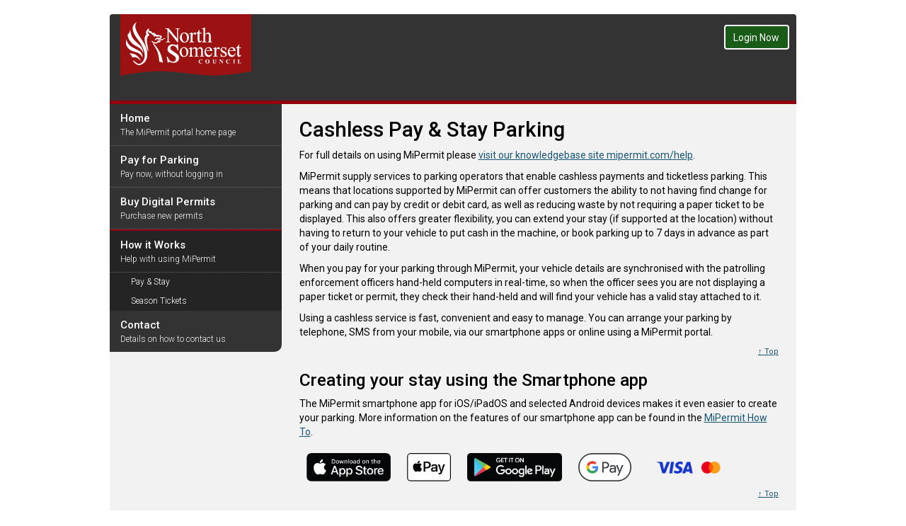

--- FILE ---
content_type: text/html; charset=utf-8
request_url: https://secure.mipermit.com/northsomerset/Application/HowItWorks.aspx?P=CASHLESS
body_size: 23542
content:
<!DOCTYPE html>

<!--[if lt IE 7 ]> <html lang="en" class="ie6"> <![endif]-->
<!--[if IE 7 ]>    <html lang="en" class="ie7"> <![endif]-->
<!--[if IE 8 ]>    <html lang="en" class="ie8"> <![endif]-->
<!--[if IE 9 ]>    <html lang="en" class="ie9"> <![endif]-->
<!--[if !(IE)]><!-->
<html lang="en">
<!--<![endif]-->
  <head>
    

	<meta charset="utf-8" />

	<title>MiPermit North Somerset Cashless Parking and Digital Permits</title>

	<link rel="shortcut icon" href="https://secure.mipermit.com/root/favicon.ico" type="image/vnd.microsoft.icon" />
	<link rel="icon" href="https://secure.mipermit.com/root/favicon.ico" type="image/vnd.microsoft.icon" />

	<link href="/mipermitglobals/globalstyles/bootstrap.min.3.4.1.css?v2.84.0.27" rel="stylesheet" type="text/css" />
	<link href='https://fonts.googleapis.com/css?family=Roboto:400,300,500' rel='stylesheet' type='text/css'>
	<link href="/mipermitglobals/globalstyles/mipermit.new.css?v2.84.0.27" rel="stylesheet" type="text/css" />


	<link href="/mipermitglobals/globalstyles/mipermit.mac.new.css?v2.84.0.27" rel="stylesheet" type="text/css" />


<!-- For mobile devices -->
	<meta name="viewport" content="width=device-width, initial-scale=1" />
	<meta name="apple-mobile-web-app-capable" content="yes" />
	<meta name="apple-mobile-web-app-status-bar-style" content="black" />
	<meta name="format-detection" content="telephone=no" />
		
<!-- Load customer CSS -->
  <link href="/mipermitglobals/Styles/customer.R7.styles.new.css?v2.84.0.27" type="text/css" rel="stylesheet"/>

	<script defer="defer" src="../Includes/StandardCode.js?v2.84.0.27" type="text/javascript"></script>
	<script src="../Includes/Tables.js?v2.84.0.27" type="text/javascript"></script>
	<script src="../Includes/Combos.js?v2.84.0.27" type="text/javascript"></script>
	
	<script src="/mipermitglobals/globalincludes/ThirdParty/jquery-3.5.1.min.js?v2.84.0.27" type="text/javascript"></script>

	<script src="/mipermitglobals/globalincludes/ThirdParty/bootstrap.min.3.4.1.js?v2.84.0.27" type="text/javascript"></script>
  	<script src="/mipermitglobals/GlobalIncludes/ThirdParty/bootstrap-input-spinner.js?v2.84.0.27" type="text/javascript"></script>
  
	<meta name="smartbanner:title" content="MiPermit">
	<meta name="smartbanner:author" content="MiPermit Ltd">
	<meta name="smartbanner:price" content="FREE">
	<meta name="smartbanner:price-suffix-apple" content=" - On the App Store">
	<meta name="smartbanner:price-suffix-google" content=" - In Google Play">
	<meta name="smartbanner:icon-apple" content="https://is1-ssl.mzstatic.com/image/thumb/Purple126/v4/9c/9a/f6/9c9af6d8-8783-b34c-6165-57b270437cc6/AppIcon-0-0-1x_U007emarketing-0-0-0-5-0-0-sRGB-0-0-0-GLES2_U002c0-512MB-85-220-0-0.png/246x0w.webp">
	<meta name="smartbanner:icon-google" content="https://play-lh.googleusercontent.com/SLpdnJP6znJMnAI9z4r30zxQjF8nNV1vVAOS51mdh7HeLjQGwP8pBOPQ1NzixK4MIQ=w480-h960-rw">
	<meta name="smartbanner:button" content="View">
	<meta name="smartbanner:button-url-apple" content="https://itunes.apple.com/gb/app/mipermit/id338671523">
	<meta name="smartbanner:button-url-google" content="https://play.google.com/store/apps/details?id=com.mipermit.android&hl=en_US">
	<meta name="smartbanner:enabled-platforms" content="android,ios">
	<meta name="smartbanner:close-label" content="Close this banner">
	<link rel="stylesheet" href="/mipermitglobals/globalstyles/smartbanner.css">
	<script src="/mipermitglobals/GlobalIncludes/ThirdParty/smartbanner.js?v2.84.0.27"></script>
  
<!-- hide the address bar in mobile Safari -->
	<script type="application/x-javascript">
		addEventListener("load", function() { setTimeout(hideURLbar, 0); }, false); function hideURLbar(){ window.scrollTo(0,1); }
	</script>

	<script type="text/javascript" src="../Includes/fileuploader.js"></script>

<!--[if lt IE 9]>
	<script src="/mipermitglobals/globalincludes/ThirdParty/html5shiv.js"></script>
	<script src="/mipermitglobals/globalincludes/ThirdParty/respond.min.js"></script>
<![endif]-->

<script> 

  // Sniffing - adds userAgent to HTML element...
	var doc = document.documentElement;
	doc.setAttribute('data-useragent', navigator.userAgent);
        
</script>


<script type="text/javascript">

  $(window).on("load", function () {

    try {
      Sys.Net.WebRequestManager.add_invokingRequest(function (sender, networkRequestEventArgs) {

        var request = networkRequestEventArgs.get_webRequest();
        var headers = request.get_headers();
        headers['RequestVerificationToken'] = 'zm5bnswflpaclvxz0fx2bmse';
      });
    }
    catch (e) {

    }
  });

</script>
  </head>
  
	<body class="howitworks">
    
<div class="container ie-alert"></div>

    
    <div class="container">
	    <div class="row">
			  <script>
	if (navigator.cookieEnabled) {

	} else 
	{
		document.write("<div class='col-sm-12'><div class='alert alert-danger text-center' style='margin-top:10px;'><i class='glyphicon glyphicon-warning-sign' style='font-size:30px;'></i><br><strong style='font-size:21px'>Cookies are disabled</strong><br>To use MiPermit please enable Cookies for this web site in your browser settings.</div></div>");

	}
</script>
<noscript>
	<div class="col-sm-12" role="alert">
	<div class="alert alert-danger text-center" style="margin-top:10px;" role="alert"><i class="glyphicon glyphicon-warning-sign" style="font-size:30px"></i><br><strong style='font-size:21px'>Javascript is disabled</strong><br>To use MiPermit please enable Javascript in your browser settings.</div>
	</div>
</noscript>

<!--
<div class="container">
	<div class="row">
		<div class="col-md-12">
			<div class="alert alert-info" style="margin-top:10px;" role="alert">
				<span style="font-size:1.25em;font-weight:700;display:block;">MiPermit Services - Advance Notice</span>
				<p>All MiPermit services will be down for essential maintenance on Thursday 11th December from 11pm to 2am (approximately 3 hours).</p>
				<p>Please see <a target="_blank" href="https://www.mipermit.com/status">mipermit.com/status</a> for updates.</p>
			</div>
		</div>
	</div>
</div>
-->




<div role="banner" id="layoutheader" class="clearfix">
	<a href="#sidenavbar" class="skiplink" tabindex="0">Skip to Main Menu <i class="glyphicon glyphicon-chevron-right" aria-hidden="true"></i></a>
    <a href="#layoutbody" class="skiplink" tabindex="0">Skip to Content <i class="glyphicon glyphicon-chevron-right" aria-hidden="true"></i></a>

	<div class="col-sm-4">
	<div class="headerbanner">
	<img src="/mipermitglobals/logos/logo_r7.png" alt="North Somerset Council logo" />
</div>


	</div>

    <div class="col-sm-8">
        

<div id="LoginStatusBack">
	<button type="button" class="navbar-toggle" data-toggle="collapse" data-target=".navbar-collapse" style="float:right;">
		<span class="sr-only">Toggle navigation</span>
		<span class="icon-bar"></span>
		<span class="icon-bar"></span>
		<span class="icon-bar"></span>
	</button>

	<div class="logininfowrapper">


	
	
	<div class="logininfosection">
		<div class="logoutlink">
		<a class="btn btn-success btn toploginbutton" href="../Application/Login.aspx" title="Login Now">Login Now</a>
		</div>
	</div>



   </div>
</div>
    </div>
</div>

<div class="emptytopbanner"></div>

<div class="layoutwrapper clearfix">
  

  <div class="col-sm-3 mobilepaddingzero">
    <div class="sidebar-nav" role="navigation">
      <div id="sidenavbar" name="sidenavbar" class="collapse navbar-collapse">
        <ul class="nav navbar-nav">

		    
                <!-- MEMBER IS NOT LOGGED IN -->
                <li id="home" name="home"><a href="../Application/home.aspx"><span aria-hidden="true">Home</span><span class="subtitle">The MiPermit portal home page</span></a></li>

                
		        <li id="paynow"><a href="../Account/PayAndStayAdd.aspx"><span>Pay for Parking</span><span class="subtitle" aria-hidden="true">Pay now, without logging in</span></a></li>
		        
                <li id="purchase"><a href="../Application/ModuleLander.aspx?C=1"><span aria-hidden="true">Buy Digital Permits</span><span class="subtitle">Purchase new permits</span></a></li>
                
            <li><div class="sidebar-divider"></div></li>
            
            <li id="howitworks"><a href="../Application/HowItWorks.aspx?P=CASHLESS"><span aria-hidden="true">How it Works</span><span class="subtitle">Help with using MiPermit</span></a>
                
                
                <div id="howitworksnav">
                    <ul>
                    
                        <li id="hwcashless">
                            <a href="../Application/HowItWorks.aspx?P=CASHLESS">Pay &amp; Stay</a>
                        </li>
                    
                        <li id="hwseason">
                            <a href="../Application/HowItWorks.aspx?P=SEASON">Season Tickets</a>
                        </li>
                    
                    </ul>
                </div>
                
	            <li id="contact"><a href="../Application/Contact.aspx"><span aria-hidden="true">Contact</span><span class="subtitle">Details on how to contact us</span></a></li>
            
	  </ul>

  </div>
  

</div>

<input type="hidden" id="RenewablePermitsCount" value="0" />
  

			</div>

			<div class="col-sm-9">
			  <div id="layoutbody" role="main">
          <div id="payandstay">

            <div class="formcontainer col1content">
<h1>Cashless Pay &amp; Stay Parking</h1>

<p>For full details on using MiPermit please <a href="https://www.mipermit.com/help">visit our knowledgebase site mipermit.com/help</a>.</p>

<p>MiPermit supply services to parking operators that enable cashless payments and ticketless parking. This means that locations supported by MiPermit can offer customers the ability to not having find change for parking and can pay by credit or debit card, as well as reducing waste by not requiring a paper ticket to be displayed. This also offers greater flexibility, you can extend your stay (if supported at the location) without having to return to your vehicle to put cash in the machine, or book parking up to 7 days in advance as part of your daily routine.</p>
<p>When you pay for your parking through MiPermit, your vehicle details are synchronised with the patrolling enforcement officers hand-held computers in real-time, so when the officer sees you are not displaying a paper ticket or permit, they check their hand-held and will find your vehicle has a valid stay attached to it.</p>
<p>Using a cashless service is fast, convenient and easy to manage. You can arrange your parking by telephone, SMS from your mobile, via our smartphone apps or online using a MiPermit portal.</p>
<div class="totop"><a href="#"  title="Return to the top of this page">&uarr; Top</a></div>

<h2>Creating your stay using the Smartphone app</h2></div>

<p>The MiPermit smartphone app for iOS/iPadOS and selected Android devices makes it even easier to create your parking. More information on the features of our smartphone app can be found in the <a href="https://www.mipermit.com/help" target="_blank">MiPermit How To</a>.</p>


<a href="https://itunes.apple.com/gb/app/mipermit/id338671523?mt=8" target="_blank" style="display:inline-block;">
	<img src="/mipermitglobals/globalimages/apple-appstore-logo.png" alt="Apple AppStore" style="margin:10px;height:40px;"/>
</a>
<img src="/mipermitglobals/globalimages/applepay-logo.png" alt="Apple Pay" style="display:inline-block;margin:10px;height:40px;border:0;box-shadow:none;"/>
<a href="https://play.google.com/store/apps/details?id=com.mipermit.android" target="_blank" style="display:inline-block;">
	<img src="/mipermitglobals/globalimages/google-play-logo.png" alt="Google Play Store" style="margin:10px;height:40px;"/>
</a>
<img src="/mipermitglobals/globalimages/googlepay-logo.png" alt="Google Pay" style="display:inline-block;margin:10px;height:40px;border:0;box-shadow:none;"/>
<img src="/mipermitglobals/globalimages/card-types.png" alt="Visa and Mastercard" style="display:inline-block;margin:10px;height:25px;border:0;box-shadow:none;"/>


<div class="totop"><a href="#" title="Return to the top of this page">&uarr; Top</a></div>

<h2>Creating your stay using a MiPermit portal</h2>
<img src="/mipermitglobals/globalimages/card-types.png" alt="Visa and Mastercard" style="display:inline-block;margin:10px 0;height:25px;border:0;box-shadow:none;"/>
<p>You can create your stays up to 7 days in advance by using a MiPermit portal as well as administer members, passwords and vehicles, and download VAT receipts for your parking. </p>
<p>For a comprehensive list of MiPermit portals, please <a href="https://www.mipermit.com/portals" target="_blank">visit the MiPermit Portal page.</a></p>
<div class="totop"><a href="#" title="Return to the top of this page">&uarr; Top</a></div>

<h2>By SMS - Using cashless parking for the first time</h2>
<p>Send an SMS to <strong>61600</strong> with the word <strong>PARK</strong> and your vehicle registration number.</p>
<p>For example:</p>
<p class="text">PARK&nbsp;&nbsp;T123EST</p>
<p>Our automated system will call you back for the following information.</p>
	<ul class="helplistitems">
		<li>Car park location number </li>
		<li>Your payment card details</li>
		<li>Asked if you wish to receive an SMS reminder 20 minutes before the stay expires</li>
	</ul>
<p>If at anytime you have difficulty with the process, stay on the phone or press the star key and you will be transferred to one of the MiPermit team that will help you through the remainder of the process.</p>
<p>Once registered, you will be sent a PIN to use with your account.</p>
<div class="alert alert-info">
	Please note that SMS costs to 61600 may vary depending on your network provider. Please contact your provider for more information.
</div>
<div class="totop"><a href="#"  title="Return to the top of this page">&uarr; Top</a></div>

<h2>By SMS - Existing customers that have already registered</h2>
<p>There are multiple ways that you can use your cashless parking at participating locations. These are:</p>
	<ul class="helplistitems">
		<li>Creating your stay by telephone</li>
		<li>Creating your stay by SMS</li>
		<li>Creating your stay online via an MiPermit portal</li>
		<li>Creating your stay using the iPhone app</li>
	</ul>
<div class="totop"><a href="#" title="Return to the top of this page">&uarr; Top</a></div>

<h2>Creating your stay by telephone</h2>

<p>On arrival at a participating car park, call <strong>0345 505 1155</strong> from your mobile. Calls cost the standard national rate as set by your mobile provider and should be included in your minutes package. </p>
<p>If calling from a telephone that is not your registered mobile phone, you will be asked to enter your member number (mobile or landline number) and your four digit PIN.</p>
<ul class="helplistitems">
<li>Enter the six digit location code using your keypad.</li>
<li>Enter the duration required using your keypad.</li>
<li>If you have more than one vehicle on your account, you will be asked to select the vehicle to use.</li>
<li>Select whether to have an SMS reminder sent to you 20 minutes before the end of the stay.</li>
<li><strong>Stay on the phone until you get a message confirming the stay has been created.</strong></li>
</ul>
<div class="alert alert-info">
Calls to 03 numbers cost no more than a national rate call to an 01 or 02 number and must count towards any inclusive minutes in the same way as 01 and 02 calls. For more information please see <a href="https://www.ofcom.org.uk/phones-telecoms-and-internet/advice-for-consumers/advice/what-are-03-numbers" target="_blank">this OFCOM article</a>.
</div>
<div class="totop"><a href="#" title="Return to the top of this page">&uarr; Top</a></div>

<h2>To extend your stay by telephone</h2>

<p>Call <strong>0345 505 1155</strong> from any telephone. If not using your registered mobile, you'll need to enter your mobile number and PIN. We'll detect if you already have a stay in progress and offer you to extend the stay. </p>
<div class="totop"><a href="#" title="Return to the top of this page">&uarr; Top</a></div>

<h2>Creating your stay by SMS</h2>

<p>On arrival at a participating car park, send an SMS (text message, not an MMS or email) to <strong>61600</strong> with the word <strong>PARK</strong> and the location number and duration in hours or minutes.</p>
<p>For example:</p>
<p class="text">PARK&nbsp;&nbsp;702233&nbsp;&nbsp;30mins</p>
<p class="text">PARK&nbsp;&nbsp;702233&nbsp;&nbsp;2hrs</p>
<p class="text">PARK&nbsp;&nbsp;702233&nbsp;&nbsp;1day</p>
<p>If you want to park for part-hours, and the location supports part-hours, you should state the duration in minutes.</p>
<p>For example, for the duration of one and a half hours:</p>
<p class="text">PARK&nbsp;&nbsp;702233&nbsp;&nbsp;90mins</p>
<p>If you want to add a new vehicle to your account, or have more than one vehicle on your account already, you can stipulate which vehicle to use by adding the registration number to the end of the SMS.</p>
<p>For example:</p>
<p class="text">PARK&nbsp;&nbsp;702233&nbsp;&nbsp;30mins&nbsp;&nbsp;T123EST</p>
<p class="text">PARK&nbsp;&nbsp;702233&nbsp;&nbsp;2hrs&nbsp;&nbsp;T123EST</p>
<p>Please note that once you have more than one vehicle on your account, you will need to add the registration number of the vehicle you wish to park to all messages. If you do not, the system will take the last vehicle added to your account as default.</p>

<div class="totop"><a href="#" title="Return to the top of this page">&uarr; Top</a></div>

<h2>To extend your stay by SMS</h2>

<p>If you need to extend your stay, you can do so by SMS or by logging in to a MiPermit portal. To extend, send an SMS to <strong>61600</strong> with the word <strong>EXTEND</strong> and the duration to extend by.</p>
<p>For example:</p>
<p class="text">EXTEND&nbsp;&nbsp;30mins</p>
<p class="text">EXTEND&nbsp;&nbsp;1hour</p>

<p>You will not be able to extend a stay past its opening hours, or if the location has a maximum stay limit.</p>

<div class="totop"><a href="#" title="Return to the top of this page">&uarr; Top</a></div>



<h2>What are the costs of this service?</h2>

<p>It is free to register for MiPermit services. At point of registration you will be asked for your payment details but we do not take any payments from your payment method until you use the service. A card check will be performed by deferring 10p and cancelled so the funds are not taken. Some banks may show this as a pending transaction which may take a few days to clear.</p>
<p>The costs associated with this service are:</p>
<ul>
<li>Above the cost of parking, depending on the car park operator, you may be charged a small convenience fee per stay arranged. Any fees will be made clear on the signage in the location.</li>
<li>Calls to our 0345 number cost no more than a national rate call to an 01 or 02 number and must count towards any inclusive minutes in the same way as 01 and 02 calls. For more information please see <a href="https://www.ofcom.org.uk/phones-telecoms-and-internet/advice-for-consumers/advice/what-are-03-numbers" target="_blank">this OFCOM article</a>.</li>
<li>SMS costs are charged at the standard rate set out by your network provider. SMS reminders which we can send to you cost 10p per reminder sent and are attached to the cost of your stay.</li>
<li>Season tickets and permits do not carry a convenience fee and are charged at the rate set out by the car park operator.</li>
</ul>

<div class="totop"><a href="#" title="Return to the top of this page">&uarr; Top</a></div>




			    </div>
			  </div>
		  </div>

  	  

		</div><!-- /layoutwrapper -->
  </div><!-- /row -->

	<div role="contentinfo">
		<div id="layoutfooter" class="row">
		  <div id="footer">
			
	<div class="col1">
		<p class="col-sm-6">
		North Somerset Council<br />
		Town Hall<br />
		Walliscote Grove Road<br />
		Weston-super-Mare<br/>
		BS23 1UJ<br />
		</p>
    <p class="col-sm-6"><br/>
        <br/>Telephone: 0345 520 7007
        <br/>Email: help@mipermit.com
		<br/><a href="https://www.n-somerset.gov.uk/Your_Council/Communication_and_Information/Pages/Website-terms.aspx" target="_blank">North Somerset Privacy Policy</a>
      </p>
    </div>

	<div class="col2 footerlogos lightlogos">
		
		<div class="mipermitfooterlogo"><span></span></div>
		<div class="comodofooterlogo"><span></span></div>
		<div class="securitymetricsfooterlogo"><span></span></div>
		<div class="both"></div>
    </div>


		  </div><!-- /footer -->
		</div><!-- /row layoutfooter-->
	

	  <div class="row bottomfooter">
		  <ul class="disclaimerlinks">

        
			  <li><a href="https://www.n-somerset.gov.uk/council-democracy/privacy-cookies" rel="noopener">Privacy Policy</a></li>
		    
			  <li><a href="https://www.n-somerset.gov.uk/council-democracy/equalities/accessibility-statement" rel="noopener">Accessibility Policy</a></li>
		    
			  <li><a href="https://www.n-somerset.gov.uk/council-democracy/privacy-cookies/cookies" rel="noopener">Cookie Policy</a></li>
		    

		    <li><a href="../application/contact.aspx">Contact Us</a></li>
		    <li><a href="http://www.mipermit.com">&copy;2026 MiPermit Ltd</a></li>
		    <li>v2.84.0 - FP1</li>
		  </ul>
	  </div><!-- /row bottomfooter-->
	</div><!-- /role contentinfo -->
</div><!-- /container -->

  	</div>
    
    <form name="frmAJAX" method="post" action="./HowItWorks.aspx?P=CASHLESS" id="frmAJAX">
<div>
<input type="hidden" name="__EVENTTARGET" id="__EVENTTARGET" value="" />
<input type="hidden" name="__EVENTARGUMENT" id="__EVENTARGUMENT" value="" />
<input type="hidden" name="__VIEWSTATE" id="__VIEWSTATE" value="/wEPDwUILTg2Nzg3MjlkZBbHUqOyRctwnRYjIXC7xPgKfOv6uomORMKhcvfjffHQ" />
</div>

<script type="text/javascript">
//<![CDATA[
var theForm = document.forms['frmAJAX'];
if (!theForm) {
    theForm = document.frmAJAX;
}
function __doPostBack(eventTarget, eventArgument) {
    if (!theForm.onsubmit || (theForm.onsubmit() != false)) {
        theForm.__EVENTTARGET.value = eventTarget;
        theForm.__EVENTARGUMENT.value = eventArgument;
        theForm.submit();
    }
}
//]]>
</script>


<script src="/northsomerset/WebResource.axd?d=aborB0o6dMiYlnomFhqK18J4MhOHKVj9fLxUNWjyW-dNKYntbv6WQzZ47W4D5VxBAk_ZVQXwnNnQfamjJbZAVQDcga9iVAnms1xEfFDTvws1&amp;t=638883308380000000" type="text/javascript"></script>


<script src="/northsomerset/ScriptResource.axd?d=cMeR0TIcoc8pEWotkwTVkw9OsV5ncVD0YQsUswgCudziXphJ-V8Qt5LmpgDq3Pml8p9rIb5_01js3slgkNUoOBUmQZPMuCiEKn5hag9rhkW2MsjerFTbGPpafQdcg-1hPvHBGdTMEMq5Tu8xMo3U4XlXLDOtnN4r6kQ0hq2NSW8MpgQn3SmI8BEdKs2NdYEs0&amp;t=74a40145" type="text/javascript"></script>
<script src="/northsomerset/ScriptResource.axd?d=6CGl8pKJcdsMMvmkwl8wYU1Fr264ZppOZwEleI58qynvd93qAQUS_e1Pr_lyJXUWoU5umKj6Hlw_D9YU4Esw7H8dwX9bC_N5P6hFHZJP91oJHyiXpJ7KWfuWE2bg9b8uP7DEQ4KsswCY79WZjOXOYIZJbKflpRTcGMEgL2BA9Zusm77PWEmW2r03_OMFD3ns0&amp;t=74a40145" type="text/javascript"></script>
<script src="../Services/wsGlobal.asmx/js" type="text/javascript"></script>
<div>

	<input type="hidden" name="__VIEWSTATEGENERATOR" id="__VIEWSTATEGENERATOR" value="25901CAA" />
</div>
	    <script type="text/javascript">
//<![CDATA[
Sys.WebForms.PageRequestManager._initialize('ScriptManager', 'frmAJAX', [], [], [], 90, '');
//]]>
</script>

    </form>
	</body>
</html>


--- FILE ---
content_type: text/css
request_url: https://secure.mipermit.com/mipermitglobals/Styles/customer.R7.styles.new.css?v2.84.0.27
body_size: 2344
content:
/* Body Styles */

body {
	background:#fff;
}

#layoutheader {
	background:#333;
	margin:20px 0 0 0;
	border-radius:4px 4px 0 0;
	border-bottom:5px solid #93000D;
	padding:0 0 15px 0;
}

.sidebar-divider {
	background: #93000D;
}

#layoutheader h1, #layoutheader .h1 {
	margin:0;
}

.emptytopbanner  {
	display: none;
}

#basket a {
    background: #333 !important;
    color: #fff;
}

.headerbanner img {
	margin-bottom:20px;
}

.logininfosection {
	color:#fff;
}

.nologinpush {
	height:37px;
}

.logininfowrapper {
	margin-top:15px;
}

.layoutwrapper {
    background: #f2f2f2;
}

#sidenavbar {
	background:#333;
}

.sidenavbarbase {
	background:#333;
}

.sidebar-divider {
	background:#93000D;
}

#sidenavbar a {
	color:#fff;
}

#sidenavbar a span {
	color:#fff;
}

#layoutfooter {
    background:#333;
	border-radius:0 0 4px 4px;
}

#layoutfooter p {
	color:#fff !important;
}

.landerproducts ul li a h4, .landerproducts ul li div h4,
.landerproducts ul li a .h4, .landerproducts ul li div .h4 {
    background:#333;
	border-bottom:5px solid #93000D;
}

/* Navigation Styles ----------------------------------------------- */

.navbar-toggle {
    border-color: #fff !important;
}

.navbar-toggle .icon-bar {
    background: #fff !important;
}

.nav li a {
	border-color:#666 !important;
}

/* Side menu highlights */

.login #login a,
.home #home a,
.contact #contact a,
.howitworks #howitworks a,
.invoicing #invoicing a,
.manage #manage a,
.managepermit #manage a,
.purchase #purchase a,
.accountdetails #account a,
.membermanagement #membermanagement a,
.payandstay #payandstay a,
.payandstayadd #paynow a,
.payandstayadd #paynow a
{
	xbackground: #93000D;
	color:#fff !important;
	
}

#sidenavbar a:hover, #sidenavbar a:focus, #sidenavbar a:active {
    xbackground: #700e11;
	color:#fff;
}

/* Side menu highlights  for howitworks */


.howitworkscashless #hwcashless a,
.howitworksvisitors #hwvisitor a,
.howitworksresidents #hwresident a,
.howitworksseasons #hwseason a,
.howitworkswaivers #hwwaiver a,
.howitworksbuspass #hwbuspass a
{
    xbackground: #528ccc !important;
    border-color: #000;
	color:#fff !important;
}

#howitworksnav ul li a:hover {
    xbackground: #528ccc !important;
	color:#fff !important;
}

#layoutheader h1 img {
	margin-bottom:15px;
}

@media screen and (max-width: 767px) {
	#layoutheader {
	margin-top:0;
	}
	
	#layoutheader h1 img, #layoutheader .h1 img {
		margin:0;
	}
	
}

#sidenavbar #renewbadge a:before {
	content:"";
}

#sidenavbar #renewbadge a {
	border-radius:50% !important;
	color:#fff;
}
	
#LoginStatusBack {
	color:#fff;
}

.assisting .loggedinas {
	color: #fff;
}

.mp-lang .dropdown button {
	xborder-color: #fff;
	color:#fff;
}

.mp-lang .dropdown button:hover {
	border-color: #fff;
	color:#fff;
}

.mp-lang .open .dropdown-toggle.btn-default {
	border-color: #fff;
	color:#fff;
}

#sidenavbar a span.subtitle {
	color:#eee;
}
#sidenavbar #basket a .subtitle {
    color: #fff;
}

--- FILE ---
content_type: application/javascript
request_url: https://secure.mipermit.com/northsomerset/Includes/StandardCode.js?v2.84.0.27
body_size: 29384
content:
var arVersion = navigator.appVersion.split("MSIE")
var version = parseFloat(arVersion[1])
var isIE = /*@cc_on!@*/false;

if ((version >= 5.5) && (version < 7) && (document.body.filters))
{
   for(var i=0; i<document.images.length; i++)
   {
      var img = document.images[i]
      var imgName = img.src.toUpperCase()
      if (imgName.substring(imgName.length-3, imgName.length) == "PNG")
      {
         var imgID = (img.id) ? "id='" + img.id + "' " : ""
         var imgClass = (img.className) ? "class='" + img.className + "' " : ""
         var imgTitle = (img.title) ? "title='" + img.title + "' " : "title='" + img.alt + "' "
         var imgStyle = "display:inline-block;" + img.style.cssText
         if (img.align == "left") imgStyle = "float:left;" + imgStyle
         if (img.align == "right") imgStyle = "float:right;" + imgStyle
         if (img.parentElement.href) imgStyle = "cursor:hand;" + imgStyle
         var strNewHTML = "<span " + imgID + imgClass + imgTitle
         + " style=\"" + "width:" + img.width + "px; height:" + img.height + "px;" + imgStyle + ";"
         + "filter:progid:DXImageTransform.Microsoft.AlphaImageLoader"
         + "(src=\'" + img.src + "\', sizingMethod='scale');\"></span>"
         img.outerHTML = strNewHTML
         i = i-1
      }
   }
}

function cbError(ex) {

  if (ex._statusCode == 903) {
    alert("Your session is invalid. Please log in again.");
  }
  else {

    var errorMessage = ex.get_message();
    var testResult = new RegExp("^The server method .* failed.$").test(errorMessage);
    
    if (testResult == false) { alert(errorMessage); }
  }
}

  function ToggleHelp() {
    jQuery("#mipermithelpwrapper").slideToggle("slow"); 
  }

	function fnAlert(p_strText) {
		alert(p_strText);
	}

	function fnRefreshPage() {
		window.location.reload();
	}
	function fnShowBody()
	{
		document.body.style.display = "inline";
	}

  function fnCVal(p_objValue)
  {
    if (p_objValue == null) { return 0; }
    if (isNaN(p_objValue) == true) { return 0; }
    return Number(p_objValue);
  }

	function fnHasWildCard(p_strString)
	{
		var l_intCount
		var l_strWildCard = "_?%*"

		for (l_intCount=0;l_intCount<l_strWildCard.length;l_intCount++) {
			if (p_strString.indexOf(l_strWildCard.substring(l_intCount, l_intCount + 1)) >= 0) { return true; }
		}
		return false;
	}

	function formatCurrency(strValue)
	{
		strValue = strValue.toString().replace(/\$|\,/g, '').replace('\u00A3', '');
		if (isNaN(strValue) == true) { return ('\u00A3' + '0.00'); }

		dblValue = parseFloat(strValue);

		blnSign = (dblValue == (dblValue = Math.abs(dblValue)));
		dblValue = Math.floor(dblValue * 100 + 0.50000000001);
		intCents = dblValue % 100;
		strCents = intCents.toString();
		dblValue = Math.floor(dblValue / 100).toString();

		if (intCents < 10) { strCents = '0' + strCents; }

		for (var i = 0; i < Math.floor((dblValue.length - (1 + i)) / 3); i++)
		{
			dblValue = dblValue.substring(0, dblValue.length - (4 * i + 3)) + ',' +	dblValue.substring(dblValue.length - (4 * i + 3));
		}
		return (((blnSign)?'':'-') + '\u00A3' + dblValue + '.' + strCents);
	}


  function ClearCombo(p_strComboID) {
		document.getElementById(p_strComboID).options.length = 0;
  }



  //
  // Page dimming code...
  //

  function grayOut(vis, options)
  {
    if (isIE)
      {
        var optionsoptions = options || {};
        var zindex = options.zindex || 50;
        var opacity = 0; //options.opacity || 50;
        var opaque = (opacity / 100);
        var bgcolor = options.bgcolor || '#FFFFFF';
        var dark = document.getElementById('divWhiteWash');

        if (!dark)
        {
          // The dark layer doesn't exist, it's never been created.  So we'll
          // create it here and apply some basic styles.
          var tbody = document.getElementsByTagName('body')[0];
          var tnode = document.createElement('div');

          tnode.style.position = 'absolute';
          tnode.style.top = '0px';
          tnode.style.left = '0px';
          tnode.style.overflow = 'hidden';
          tnode.style.display = 'none';
          tnode.id = 'divWhiteWash';
          tbody.appendChild(tnode);
          dark = document.getElementById('divWhiteWash');

        }
        var pageWidth = document.body.offsetWidth;
        var pageHeight = document.body.offsetHeight;
        if (document.body.offsetHeight < document.body.clientHeight )
            { pageHeight= document.body.clientHeight; }

        dark.style.width = pageWidth + 'px';
        dark.style.height = "100%"; //pageHeight + 'px';

        if (vis)
        {

          dark.style.opacity = opaque;
          dark.style.MozOpacity = opaque;
          dark.style.filter = 'alpha(opacity=' + opacity + ')';
          dark.style.zIndex = zindex;
          dark.style.backgroundColor = bgcolor;
          dark.style.display = 'block';
          window.setTimeout('fnChangeOpacity(true);', 5);
        }
        else
        {
          window.setTimeout('fnChangeOpacity(false);', 5);
        }
    }
  }

  function fnChangeOpacity(p_blnUp)
  {
    var increment

    if (p_blnUp == true) { increment = 25 } else { increment = -25 }

    var dark = document.getElementById('divWhiteWash');
    var opacity = (dark.style.opacity * 100) + increment;
    var opaque = (opacity / 100);

    dark.style.opacity = opaque;
    dark.style.MozOpacity = opaque;
    dark.style.filter = 'alpha(opacity=' + opacity + ')';

    if (p_blnUp == true && opacity == 70) { return; }
    if (p_blnUp == false && opacity == 0) { dark.style.display = 'none'; document.getElementById('imgWhiteWashLoader').style.visibility='hidden'; return; }

    window.setTimeout('fnChangeOpacity(' + p_blnUp + ');', 5);
  }



  //
  // Browser specific actions...
  //
  function fnGetSrcElement(e)
  {
    if (window.event) e = window.event;
    var srcEl = e.srcElement? e.srcElement : e.target;
    return srcEl;
  }
  function fnGetEvent(e)
  {
    if (window.event) e = window.event;
    return e;
  }
  function fnUpdateInnerText(p_obj, p_strText) {
    if (!p_obj) { return; }

    if (document.all)
    { p_obj.innerText = p_strText; }
    else
    { p_obj.textContent = p_strText; }
  }
  function fnGetInnerText(p_obj)
  {
    if (document.all)
    { return p_obj.innerText; }
    else
    { return p_obj.textContent;	}
  }
  function fnGetKeyCode(e)
  {
    if (window.event) e = window.event;
    var intKeyCode = e.keyCode? e.keyCode : e.which;
    return intKeyCode;
  }
  
	function fnPadNumber(number) {
     return (number < 10 ? '0' : '') + number
  }
  
  

	function isDate(value, userFormat) {
	  var 

    userFormat = userFormat || 'dd/mm/yyyy', // default format

    delimiter = /[^mdy]/.exec(userFormat)[0],
    theFormat = userFormat.split(delimiter),
    theDate = value.split(delimiter),

    isDate = function (date, format) {
      var m, d, y
      for (var i = 0, len = format.length; i < len; i++) {
        if (/m/.test(format[i])) m = date[i]
        if (/d/.test(format[i])) d = date[i]
        if (/y/.test(format[i])) y = date[i]
      }
      return (
        m > 0 && m < 13 &&
        y && y.length === 4 &&
        d > 0 && d <= (new Date(y, m, 0)).getDate()
      )
    }

	  return isDate(theDate, theFormat)
	}

  
	//
	// Misc Functions
	//

  function fnPerformClick(e, p_strButtonID)
  {
    if (fnGetKeyCode(e) == 13) { document.getElementById(p_strButtonID).click(); }
  }


function ClearUL(p_strULID)
{
  var l_ulList = document.getElementById(p_strULID)

  if (l_ulList == null) { return }

  while (l_ulList.hasChildNodes())
    { l_ulList.removeChild(l_ulList.childNodes[0]); }
}

function ShowDialog(p_strDialog, p_strToHide)
{
  if ((version == 6) && (document.body.filters))
  {
    document.getElementById(p_strDialog).style.display = "block";
    document.getElementById(p_strDialog).style.visibility = "visible";
    if (p_strToHide) { document.getElementById(p_strToHide).style.display = "none"; }
  }
  else
  {
    jQuery("#" + p_strDialog).wrap('<div id="' + p_strDialog + 'Container" class="dialogcontainer" />');

    jQuery(window).resize(function () { SizePositionDialog(p_strDialog); });
    document.getElementById(p_strDialog).style.display = "block";

    SizePositionDialog(p_strDialog);
  }
}

function HideDialog(p_strDialog, p_strToShow)
{
  if ((version == 6) && (document.body.filters))
  {
	  document.getElementById(p_strDialog).style.visibility = "hidden";
	  if (p_strToShow) { document.getElementById(p_strToShow).style.display = "block"; }
  }
  else
  {
    jQuery("#" + p_strDialog).unwrap();
    document.getElementById(p_strDialog).style.display = "none";
  }
}

function SizePositionDialog(p_strDialog)
{
  var l_intHeight = getViewPortDimension("HEIGHT");
  if (l_intHeight > document.body.offsetHeight) { l_intHeight = document.body.offsetHeight }
  var l_intPadding = document.documentElement.scrollTop + ((l_intHeight - document.getElementById(p_strDialog).offsetHeight) / 2)

  MakeFullHeight(p_strDialog + "Container", l_intPadding);
  document.getElementById(p_strDialog + "Container").style.paddingTop = l_intPadding + "px";
}

function MakeFullHeight(p_strObject, l_intPadding)
{
  var l_intHeight = getViewPortDimension("HEIGHT");

  if (l_intHeight < document.body.scrollHeight + 20) { l_intHeight = document.body.scrollHeight + 20 }

  jQuery('#' + p_strObject).height(l_intHeight - l_intPadding);
}

function getViewPortDimension(p_strType)
{

  var viewportwidth;
  var viewportheight;

  // the more standards compliant browsers (mozilla/netscape/opera/IE7) use window.innerWidth and window.innerHeight

  if (typeof window.innerWidth != 'undefined')
  {
    viewportwidth = window.innerWidth;
    viewportheight = window.innerHeight;
  }

  // IE6 in standards compliant mode (i.e. with a valid doctype as the first line in the document)

  else if (typeof document.documentElement != 'undefined' && typeof document.documentElement.clientWidth != 'undefined' && document.documentElement.clientWidth != 0)
  {
    viewportwidth = document.documentElement.clientWidth;
    viewportheight = document.documentElement.clientHeight;
  }

  // older versions of IE

  else
  {
    viewportwidth = document.getElementsByTagName('body')[0].clientWidth;
    viewportheight = document.getElementsByTagName('body')[0].clientHeight;
  }

  if (p_strType == "WIDTH") { return viewportwidth } else { return viewportheight }
}

function focusSelect(p_strObject) {

  if (document.getElementById(p_strObject)) {
    document.getElementById(p_strObject).focus();
    if (typeof document.getElementById(p_strObject).select === "function") { document.getElementById(p_strObject).select(); }
  }

}

function ThrobButton(p_strButtonID) {

  if (!document.getElementById(p_strButtonID)) { return; }
  document.getElementById(p_strButtonID).disabled = true;
  document.getElementById(p_strButtonID).className = document.getElementById(p_strButtonID).className.replace("throbberbutton", "").trim() + " throbberbutton";
}

function UnThrobButton(p_strButtonID) {
    if (!document.getElementById(p_strButtonID)) { return; }
  document.getElementById(p_strButtonID).disabled = false;
  document.getElementById(p_strButtonID).className = document.getElementById(p_strButtonID).className.replace("throbberbutton", "").trim();
}
function toggleHeaderBannerMenu()
{
  var ele = document.getElementById("sidenavbar");
  var text = document.getElementById("showhidemenu");

  if (ele.style.display == "block")
  {
    ele.style.display = "none";
    text.innerHTML = "<div>Show Menu</div>";
  }
  else
  {
    ele.style.display = "block";
    text.innerHTML = "<div>Hide Menu</div>";
  }
}

function toggleLogonApplet()
{														//Stoo added this...
  var ele = document.getElementById("loginapplet");
  var text = document.getElementById("showhidebutton");

  if (ele.style.display == "block")
  {
    ele.style.display = "none";
  }
  else
  {
    ele.style.display = "block";
  }
}

function submitParentForm(e) {
  if (e.parentElement) {
    e.parentElement.submit();
  }
  else {
    e.parentNode.submit();
  }
}

if (!document.reload) {
  document.reload = function () {
    var form;
    if (!document.getElementById("frmPageReload")) {
      form = document.createElement("form");

      form.id = "frmPageReload";
      form.target = "_self";
      form.method = "post";
      form.action = "";
      document.body.appendChild(form);
    }
    else {
      form = document.getElementById("frmPageReload");
    }
    form.submit();
  }
}

function copyContents(e, p_strDestination) {
  if (document.getElementById(p_strDestination)) {
    document.getElementById(p_strDestination).value = fnGetSrcElement(e).value;
  }
}

var m_objUploads = new Array();


function initUploader(p_intProofCounter, p_strUploadButton, p_strDocType) {

  if (!document.getElementById(p_strUploadButton)) { return; }

  m_objUploads.push(new qq.FileUploader({
    element: document.getElementById(p_strUploadButton),
    action: '../Includes/FileUploader.aspx',
    multiple: false,
    allowedExtensions: ['jpg', 'png', 'pdf', 'jpeg'],
    sizeLimit: 10485760,
    inputId: 'uploadProofInput' + p_intProofCounter,
    messages: {
      typeError: document.getElementById("Resource_FileUpload_Message_InvalidExtension").value,
      sizeError: document.getElementById("Resource_FileUpload_Message_FileTooLarge").value,
      minSizeError: document.getElementById("Resource_FileUpload_Message_FileTooSmall").value,
      emptyError: document.getElementById("Resource_FileUpload_Message_FileEmpty").value,
      onLeave: document.getElementById("Resource_FileUpload_Message_FileInProgress").value,
      filenameError: document.getElementById("Resource_FileUpload_Message_InvalidFilename").value
    },

    showMessage: function (message) {
      alert(message);
    },

    onSubmit: function (id, fileName) { },
    onProgress: function (id, fileName, loaded, total) { },
    onComplete: function (id, fileName, responseJSON) { if (!responseJSON.success) { alert(document.getElementById("Resource_FileUpload_Message_FailedError").value + responseJSON.error); } else { fileSuccess(p_intProofCounter, fileName, responseJSON.fileSizeDescription); } },
    debug: true,

    params: {
      ProofCounter: p_intProofCounter,
      DocType: p_strDocType
    }

  }));

}


function logoffImpersonatingUser() {
  CashlessConsole.wsGlobal.logoffImpersonatingUser(cbLogoffImpersonatingUser, cbError);
}

function cbLogoffImpersonatingUser(result) {
  
  if (result == true) {
    self.close();
    window.location.replace("../Application/Logout.aspx")
  }
  else {
    alert("Failed to logout impersonating user");
  }
}

function logoffAdminUser() {
  CashlessConsole.wsGlobal.logoffAdminUser(cbLogoffAdminUser, cbError);
}

function cbLogoffAdminUser(result) {

  if (result == true) {
    window.location.replace("../Application/Logout.aspx")
  }
  else {
    alert("Failed to logout admin user");
  }
}

function RequestLogin(p_strLogin, p_strDialogCallbackType) {

  CashlessConsole.wsGlobal.RenderControl("LOGINAPPLET", new Array("DefaultLogin¦" + p_strLogin, "LoginDialog¦true"), cbRequestLogin, cbError, p_strDialogCallbackType);
}
function cbRequestLogin(result, p_strDialogCallbackType) {

  var targetDiv;
  var divName = "DialogLogin";

  if (!document.getElementById(divName)) {
    targetDiv = document.createElement("div");

    targetDiv.id = divName;
    targetDiv.className = "modal fade";
    targetDiv.tabIndex = "-1";
    targetDiv.setAttribute("role", "dialog");
    targetDiv.setAttribute("aria-labelledby", "LoginAppletHeader");

    document.body.appendChild(targetDiv);

    $('#' + divName).on('shown.bs.modal', function () { focusSelect("LAMemberNumber_D"); });
  }
  else {
    targetDiv = document.getElementById("DialogLogin");
  }

  targetDiv.innerHTML = result;

  document.getElementById("DialogCallbackType").value = p_strDialogCallbackType;

  $("#" + divName).modal("show");
}

function AttemptLogin(p_strUsername, p_strPassword) {

  if (p_strUsername == "") {
    alert("Please enter a username to login to");
    return;
  }

  ThrobButton("LoginButton_D");
  CashlessConsole.wsAccount.AttemptLogin(p_strUsername, p_strPassword, cbAttemptLogin, cbAttemptLoginError);
}

function cbAttemptLoginError(ex) {
  UnThrobButton("LoginButton_D");
  cbError(ex);
}
function cbAttemptLogin(result) {

  UnThrobButton("LoginButton_D");

  if (result == "") {
    $("#DialogLogin").modal("hide");
    DisplayLoginStatus(document.getElementById("DialogCallbackType").value);
    }
  else {
    document.getElementById("LoginAppletError").innerHTML = result;
    document.getElementById("LoginAppletError").style.display = "block";
  }
}

function DisplayLoginStatus(p_strCallbackType) {
  CashlessConsole.wsGlobal.RenderControl("LOGINSTATUS", null, cbDisplayLoginStatus, cbError, p_strCallbackType);
}
function cbDisplayLoginStatus(result, p_strCallbackType) {
  if (document.getElementById("LoginStatusBack")) { document.getElementById("LoginStatusBack").innerHTML = result; }

  switch (p_strCallbackType) {
    case "PERMITBASKETADD": { BuyCardDetailsSubmit('BASKET'); break; }
    case "PERMITPURCHASE": { BuyCardDetailsSubmit('BUY'); break; }
    case "PERMITADDANOTHER": { BuyCardDetailsSubmit('ANOTHER'); break; }
    case "PRODUCTREGISTER": { fnRefreshPage(); break; }
  }
}

if ($(".fadeout").length > 0) {
  
  window.setTimeout(function () {

    $(".fadeout").fadeTo(500, 0).slideUp(500, function () { $(this).remove(); });
  }, 3000);

}

function validateData(e, type) {

  if (!e) { return; }
  
  var value = e.value;
  var valid = true;

  e.dataset.validateResult = "unchecked";

  switch (type) {
    case "POSITIVEINTEGER":
      {
        if (isNaN(value)) {
          valid = false;
        }
        else {
          var theNumber = new Number(value);
          theNumber = parseInt(theNumber);
          if (theNumber <= 0) {
            valid = false;
          }
          else {
            e.value = theNumber;
          }
        }
        return cbValidateData(valid, e);
      }

    case "EMAILADDRESS":
    case "MOBILENUMBER":
    case "MOBILENUMBEROREMAILADDRESS":
    case "VRM":
      {
        if (value == "") {
          cbValidateData("", e);
        }
        else {
          CashlessConsole.wsGlobal.validateData(value, type, cbValidateData, cbError, e);
        }
        break;
      }
   }
}

function cbValidateData(result, e) {

    e.dataset.validateResult = result;

    var containerDiv = e.parentElement;
    var containerDiv2 = e.parentElement.parentElement;

    var parentSteps = e.dataset.parentSteps;
    if (!isNaN(parentSteps)) {
        for (var counter = 2; counter <= parentSteps; counter++) {
            containerDiv2 = containerDiv2.parentElement;
        }
    }

    $(containerDiv).removeClass("alert-danger");
    $(containerDiv).removeClass("alert-success");
    $(containerDiv).removeClass("alert-warning");
    $(containerDiv2).removeClass("has-error");
    $(containerDiv2).removeClass("has-success");
    $(containerDiv2).removeClass("has-warning");

    if (document.getElementById(e.id + "_ok")) { document.getElementById(e.id + "_ok").style.display = "none"; }
    if (document.getElementById(e.id + "_failed")) { document.getElementById(e.id + "_failed").style.display = "none"; }

    var resultString = new String(result);
    if (resultString == "") { return; }

    if (!result) {

        var validateAlertType = e.dataset.validateType;
        if (validateAlertType == "warning") {
            $(containerDiv2).addClass("has-warning");
            $(containerDiv).addClass("alert-warning");
        }
        else {
            $(containerDiv2).addClass("has-error");
            $(containerDiv).addClass("alert-danger");
        }

        if (document.getElementById(e.id + "_failed")) { document.getElementById(e.id + "_failed").style.display = "inline-block"; }
    }
    else if (document.getElementById(e.id + "_ok")) {
        $(containerDiv2).addClass("has-success");
        $(containerDiv).addClass("alert-success");
        if (document.getElementById(e.id + "_ok")) { document.getElementById(e.id + "_ok").style.display = "inline-block"; }
    }

    if (typeof window[e.id + "_validateCallBack"] === "function") {
        window[e.id + "_validateCallBack"](result);
    }

    return result;
}

function replaceAll(str, find, replace) {
  return str.replace(new RegExp(find, 'g'), replace);
}

function selectLanguage(e) {

  var srcElement = fnGetSrcElement(e);
  if (srcElement == null || srcElement.tagName != "A") { return; }

  var cultureId = srcElement.dataset.cultureId;
  CashlessConsole.wsGlobal.setCultureID(cultureId, cbSetCultureID, cbError);
}

function setCultureID(combo) {

  if (combo == null) { return; }
  CashlessConsole.wsGlobal.setCultureID(combo.value, cbSetCultureID, cbError);
}

function cbSetCultureID(result) {

    if (!result) { return; }

    // Reload the page, but remove the cultureid parameter if it's there...
    let regEx = new RegExp(/\bcultureid=[^&]*&?/, "ig");
    let newHref = window.location.href.replace(regEx, "");

    if (window.location.href == newHref) {
        window.location.reload(true);
    }
    else {
        window.location.href = newHref
    }
}

function toggleDialogConfirmSection(dialogId, visibleSection) {

  if (!document.getElementById("div" + dialogId)) { return; }

  var allSections = $("div#div" + dialogId + " div[data-confirm-section]");

  $.each(allSections, function (index, value) {
    value.style.display = "none";
  });

  var showSection = $("div#div" + dialogId + " div[data-confirm-section='" + visibleSection + "']")
  $.each(showSection, function (index, value) {
    value.style.display = "block";
  });
}

function fileSuccess(p_intID, p_strFilename, p_strFileSizeDescription) {

  document.getElementById("divUploadContainer" + p_intID).setAttribute("data-optional", "FULL");

  document.getElementById("divUploadContainer" + p_intID).style.display = "none";
  document.getElementById("divUploadComplete" + p_intID).style.display = "block";

  fnUpdateInnerText(document.getElementById("divUploadComplete" + p_intID + "_Filename"), p_strFilename);
  fnUpdateInnerText(document.getElementById("divUploadComplete" + p_intID + "_FileSize"), p_strFileSizeDescription);

  // Make more optional proofs visible?
  var visibleOptionals = $("div [data-optional='EMPTY']:not([style*='display: none'])");
  var hiddenOptionals = $("div [data-optional='EMPTY'][style*='display: none']");

  if (visibleOptionals.length < 2 && hiddenOptionals.length > 0) {
    hiddenOptionals[0].style.display = "block";
  }
}

function removeUploadedProof(p_intID) {

  CashlessConsole.wsGlobal.RemoveUploadedProof(p_intID, cbRemoveUploadedProof, cbError, p_intID);
}

function cbRemoveUploadedProof(result, p_intID) {

  document.getElementById("divUploadContainer" + p_intID).setAttribute("data-optional", "EMPTY");

  document.getElementById("divUploadContainer" + p_intID).style.display = "block";
  document.getElementById("divUploadComplete" + p_intID).style.display = "none";

  fnUpdateInnerText(document.getElementById("divUploadComplete" + p_intID + "_Filename"), "");
  fnUpdateInnerText(document.getElementById("divUploadComplete" + p_intID + "_FileSize"), "");
}

function showRenewablePermitsAlert() {

  if (document.getElementById("RenewablePermitsCount") && document.getElementById("layoutbody") && fnCVal(document.getElementById("RenewablePermitsCount").value) > 0) {
    CashlessConsole.wsGlobal.GetRenewablePermitsAlert(fnCVal(document.getElementById("RenewablePermitsCount").value), cbShowRenewablePermitsAlert, cbError);
  }
}

function cbShowRenewablePermitsAlert(result) {
  $("#layoutbody").prepend(result);
}

function hideErrorMessage(messageType) {

    if (!document.getElementById(messageType)) { return; }
    $(document.getElementById(messageType)).addClass("visuallyhidden");
}

function showErrorMessage(messageType, messageBody, scrollToElement) {

    if (!document.getElementById(messageType)) { return scrollToElement; }

    let parentDiv = document.getElementById(messageType);
    let childDiv = document.getElementById(messageType);

    if (document.getElementById("div" + messageType)) { childDiv = document.getElementById("div" + messageType); }

    if (messageBody == "") {
        childDiv.innerHTML = "";
        hideErrorMessage(messageType);
        return scrollToElement;
    }

    parentDiv.style.display = "block";
    $(parentDiv).removeClass("visuallyhidden");

    childDiv.innerHTML = messageBody;

    if (!scrollToElement) { return false; }
  
    let scrollTo = $("#" + messageType).prevAll("h2").first();

    if (scrollTo.length == 0) { scrollTo = $("#" + messageType).parent().prevAll("h2").first(); }
    if (scrollTo.length == 0) { scrollTo = $("#" + messageType).parent().parent().prevAll("h2").first(); }

    if (scrollTo.length > 0) {
        let scrollPos = scrollTo.offset().top;
        $("HTML,BODY").animate({ scrollTop: scrollPos }, 100);
    }

    return false;
}

function highlightErroredFields(erroredFields) {

    $(".field-validation-error").removeClass("field-validation-error");
    $(".field-validation-error-premessage").remove();

    if (erroredFields == null) { return; }

    for (let field of erroredFields) {
        let formGroup = $("#" + field.ElementId.replaceAll(",", ", #")).closest(".form-group");
        if (formGroup == null) { continue; }

        formGroup.addClass("field-validation-error");
        formGroup.append("<div class='field-validation-error-premessage'><span class='visuallyhidden'>Error: </span><div class='field-validation-error-message'></div></div>");
        formGroup.find('div.field-validation-error-message').text(field.ErrorMessage);
    }
}

function enableLoginAppletButton() {

  if (document.getElementById('LoginButton')) { document.getElementById('LoginButton').disabled = false; }
}

function showPasswordCharacters(passwordField) {

  if (document.getElementById(passwordField).type == "password") {
    document.getElementById(passwordField).type = "text";
  }
  else {
    document.getElementById(passwordField).type = "password";
  }
}

function toggleThrobber(mainControl, throb) {

  if (!document.getElementById(mainControl) || !document.getElementById(mainControl + "Throbber")) { return; }

  if (throb) {
    document.getElementById(mainControl).style.display = "none";
    document.getElementById(mainControl + "Throbber").style.display = "block";
  }
  else {
    document.getElementById(mainControl).style.display = "block";
    document.getElementById(mainControl + "Throbber").style.display = "none";
  }
}


function getBrowserDetailsObject() {

  var browserDetails = new Object();
  browserDetails.BrowserJavaScriptEnabled = 1;
  browserDetails.BrowserJavaEnabled = (navigator.javaEnabled() ? 1 : 0);
  browserDetails.BrowserColorDepth = screen.colorDepth;
  browserDetails.BrowserScreenHeight = screen.height;
  browserDetails.BrowserScreenWidth = screen.width;
  browserDetails.BrowserTimeZone = new Date().getTimezoneOffset();
  browserDetails.BrowserLanguage = navigator.language;

  return browserDetails;
}

function setGoogleRecaptchaAttributes() {
    let textarea = $(".g-recaptcha-response");
    textarea.attr("aria-hidden", "true");
    textarea.attr("aria-label", "do not use");
    textarea.attr("aria-readonly", "true");
}


function sendAcsFieldsToProvider(paymentResult) {

    document.getElementById("frm3DS").action = paymentResult.ThreeD.URL;
    document.getElementById("threeD_sessiondata").value = paymentResult.ThreeD.SessionData;
    document.getElementById("threeDSRef").value = paymentResult.ThreeD.Ref;

    // Prepare the form to submit to ACS...
    $("form#frm3DS :input").remove();

    for (const item of paymentResult.ThreeD.AcsFields) {
        let hidden = document.createElement("input");
        hidden.setAttribute("type", "hidden");
        hidden.setAttribute("name", item.Name);
        hidden.value = item.Value;

        document.getElementById("frm3DS").appendChild(hidden);
    }

    if (!paymentResult.ThreeD.SilentChallenge) {
        $("#divConfirmStay").modal("hide");
        $("#div3DS").modal("show");
    }

    // Setup call back listener...
    if (window.addEventListener) {
        window.addEventListener("message", onMessage, false);
    } else if (window.attachEvent) {
        window.attachEvent("onmessage", onMessage, false);
    }

    document.getElementById("frm3DS").submit();
}

function onMessage(event) {

    var data = event.data;
    if (typeof (window[data.func]) == "function") {
        window[data.func].call(null, data.message);
    }
}

--- FILE ---
content_type: application/x-javascript; charset=utf-8
request_url: https://secure.mipermit.com/northsomerset/Services/wsGlobal.asmx/js
body_size: 8190
content:
Type.registerNamespace('CashlessConsole');
CashlessConsole.wsGlobal=function() {
CashlessConsole.wsGlobal.initializeBase(this);
this._timeout = 0;
this._userContext = null;
this._succeeded = null;
this._failed = null;
}
CashlessConsole.wsGlobal.prototype={
_get_path:function() {
 var p = this.get_path();
 if (p) return p;
 else return CashlessConsole.wsGlobal._staticInstance.get_path();},
RenderControl:function(p_strControl,p_strParameters,succeededCallback, failedCallback, userContext) {
return this._invoke(this._get_path(), 'RenderControl',false,{p_strControl:p_strControl,p_strParameters:p_strParameters},succeededCallback,failedCallback,userContext); },
GetLocationTariffOverview:function(p_intLocationID,succeededCallback, failedCallback, userContext) {
return this._invoke(this._get_path(), 'GetLocationTariffOverview',false,{p_intLocationID:p_intLocationID},succeededCallback,failedCallback,userContext); },
logoffImpersonatingUser:function(succeededCallback, failedCallback, userContext) {
return this._invoke(this._get_path(), 'logoffImpersonatingUser',false,{},succeededCallback,failedCallback,userContext); },
logoffAdminUser:function(succeededCallback, failedCallback, userContext) {
return this._invoke(this._get_path(), 'logoffAdminUser',false,{},succeededCallback,failedCallback,userContext); },
setCultureID:function(p_intCultureID,succeededCallback, failedCallback, userContext) {
return this._invoke(this._get_path(), 'setCultureID',false,{p_intCultureID:p_intCultureID},succeededCallback,failedCallback,userContext); },
validateData:function(p_strData,p_strType,succeededCallback, failedCallback, userContext) {
return this._invoke(this._get_path(), 'validateData',false,{p_strData:p_strData,p_strType:p_strType},succeededCallback,failedCallback,userContext); },
GetRenewablePermitsAlert:function(p_intRenewableCount,succeededCallback, failedCallback, userContext) {
return this._invoke(this._get_path(), 'GetRenewablePermitsAlert',false,{p_intRenewableCount:p_intRenewableCount},succeededCallback,failedCallback,userContext); },
InvalidateBlockCache:function(succeededCallback, failedCallback, userContext) {
return this._invoke(this._get_path(), 'InvalidateBlockCache',false,{},succeededCallback,failedCallback,userContext); },
RemoveUploadedProof:function(p_intProofIndex,succeededCallback, failedCallback, userContext) {
return this._invoke(this._get_path(), 'RemoveUploadedProof',false,{p_intProofIndex:p_intProofIndex},succeededCallback,failedCallback,userContext); },
SearchPAF:function(p_strPostcode,p_strExtraDetails,succeededCallback, failedCallback, userContext) {
return this._invoke(this._get_path(), 'SearchPAF',false,{p_strPostcode:p_strPostcode,p_strExtraDetails:p_strExtraDetails},succeededCallback,failedCallback,userContext); },
SendContactMessage:function(customerContact,botDetectionToken,succeededCallback, failedCallback, userContext) {
return this._invoke(this._get_path(), 'SendContactMessage',false,{customerContact:customerContact,botDetectionToken:botDetectionToken},succeededCallback,failedCallback,userContext); },
CheckSessionAccountID:function(accountID,succeededCallback, failedCallback, userContext) {
return this._invoke(this._get_path(), 'CheckSessionAccountID',false,{accountID:accountID},succeededCallback,failedCallback,userContext); }}
CashlessConsole.wsGlobal.registerClass('CashlessConsole.wsGlobal',Sys.Net.WebServiceProxy);
CashlessConsole.wsGlobal._staticInstance = new CashlessConsole.wsGlobal();
CashlessConsole.wsGlobal.set_path = function(value) { CashlessConsole.wsGlobal._staticInstance.set_path(value); }
CashlessConsole.wsGlobal.get_path = function() { return CashlessConsole.wsGlobal._staticInstance.get_path(); }
CashlessConsole.wsGlobal.set_timeout = function(value) { CashlessConsole.wsGlobal._staticInstance.set_timeout(value); }
CashlessConsole.wsGlobal.get_timeout = function() { return CashlessConsole.wsGlobal._staticInstance.get_timeout(); }
CashlessConsole.wsGlobal.set_defaultUserContext = function(value) { CashlessConsole.wsGlobal._staticInstance.set_defaultUserContext(value); }
CashlessConsole.wsGlobal.get_defaultUserContext = function() { return CashlessConsole.wsGlobal._staticInstance.get_defaultUserContext(); }
CashlessConsole.wsGlobal.set_defaultSucceededCallback = function(value) { CashlessConsole.wsGlobal._staticInstance.set_defaultSucceededCallback(value); }
CashlessConsole.wsGlobal.get_defaultSucceededCallback = function() { return CashlessConsole.wsGlobal._staticInstance.get_defaultSucceededCallback(); }
CashlessConsole.wsGlobal.set_defaultFailedCallback = function(value) { CashlessConsole.wsGlobal._staticInstance.set_defaultFailedCallback(value); }
CashlessConsole.wsGlobal.get_defaultFailedCallback = function() { return CashlessConsole.wsGlobal._staticInstance.get_defaultFailedCallback(); }
CashlessConsole.wsGlobal.set_enableJsonp = function(value) { CashlessConsole.wsGlobal._staticInstance.set_enableJsonp(value); }
CashlessConsole.wsGlobal.get_enableJsonp = function() { return CashlessConsole.wsGlobal._staticInstance.get_enableJsonp(); }
CashlessConsole.wsGlobal.set_jsonpCallbackParameter = function(value) { CashlessConsole.wsGlobal._staticInstance.set_jsonpCallbackParameter(value); }
CashlessConsole.wsGlobal.get_jsonpCallbackParameter = function() { return CashlessConsole.wsGlobal._staticInstance.get_jsonpCallbackParameter(); }
CashlessConsole.wsGlobal.set_path("/northsomerset/Services/wsGlobal.asmx");
CashlessConsole.wsGlobal.RenderControl= function(p_strControl,p_strParameters,onSuccess,onFailed,userContext) {CashlessConsole.wsGlobal._staticInstance.RenderControl(p_strControl,p_strParameters,onSuccess,onFailed,userContext); }
CashlessConsole.wsGlobal.GetLocationTariffOverview= function(p_intLocationID,onSuccess,onFailed,userContext) {CashlessConsole.wsGlobal._staticInstance.GetLocationTariffOverview(p_intLocationID,onSuccess,onFailed,userContext); }
CashlessConsole.wsGlobal.logoffImpersonatingUser= function(onSuccess,onFailed,userContext) {CashlessConsole.wsGlobal._staticInstance.logoffImpersonatingUser(onSuccess,onFailed,userContext); }
CashlessConsole.wsGlobal.logoffAdminUser= function(onSuccess,onFailed,userContext) {CashlessConsole.wsGlobal._staticInstance.logoffAdminUser(onSuccess,onFailed,userContext); }
CashlessConsole.wsGlobal.setCultureID= function(p_intCultureID,onSuccess,onFailed,userContext) {CashlessConsole.wsGlobal._staticInstance.setCultureID(p_intCultureID,onSuccess,onFailed,userContext); }
CashlessConsole.wsGlobal.validateData= function(p_strData,p_strType,onSuccess,onFailed,userContext) {CashlessConsole.wsGlobal._staticInstance.validateData(p_strData,p_strType,onSuccess,onFailed,userContext); }
CashlessConsole.wsGlobal.GetRenewablePermitsAlert= function(p_intRenewableCount,onSuccess,onFailed,userContext) {CashlessConsole.wsGlobal._staticInstance.GetRenewablePermitsAlert(p_intRenewableCount,onSuccess,onFailed,userContext); }
CashlessConsole.wsGlobal.InvalidateBlockCache= function(onSuccess,onFailed,userContext) {CashlessConsole.wsGlobal._staticInstance.InvalidateBlockCache(onSuccess,onFailed,userContext); }
CashlessConsole.wsGlobal.RemoveUploadedProof= function(p_intProofIndex,onSuccess,onFailed,userContext) {CashlessConsole.wsGlobal._staticInstance.RemoveUploadedProof(p_intProofIndex,onSuccess,onFailed,userContext); }
CashlessConsole.wsGlobal.SearchPAF= function(p_strPostcode,p_strExtraDetails,onSuccess,onFailed,userContext) {CashlessConsole.wsGlobal._staticInstance.SearchPAF(p_strPostcode,p_strExtraDetails,onSuccess,onFailed,userContext); }
CashlessConsole.wsGlobal.SendContactMessage= function(customerContact,botDetectionToken,onSuccess,onFailed,userContext) {CashlessConsole.wsGlobal._staticInstance.SendContactMessage(customerContact,botDetectionToken,onSuccess,onFailed,userContext); }
CashlessConsole.wsGlobal.CheckSessionAccountID= function(accountID,onSuccess,onFailed,userContext) {CashlessConsole.wsGlobal._staticInstance.CheckSessionAccountID(accountID,onSuccess,onFailed,userContext); }
var gtc = Sys.Net.WebServiceProxy._generateTypedConstructor;
if (typeof(CashlessConsole.SearchPAFReturn) === 'undefined') {
CashlessConsole.SearchPAFReturn=gtc("CashlessConsole.SearchPAFReturn");
CashlessConsole.SearchPAFReturn.registerClass('CashlessConsole.SearchPAFReturn');
}
Type.registerNamespace('MiP.Portal');
if (typeof(MiP.Portal.CustomerContact) === 'undefined') {
MiP.Portal.CustomerContact=gtc("MiP.Portal.CustomerContact");
MiP.Portal.CustomerContact.registerClass('MiP.Portal.CustomerContact');
}
if (typeof(MiP.Portal.ErrorMessageController) === 'undefined') {
MiP.Portal.ErrorMessageController=gtc("MiP.Portal.ErrorMessageController");
MiP.Portal.ErrorMessageController.registerClass('MiP.Portal.ErrorMessageController');
}
